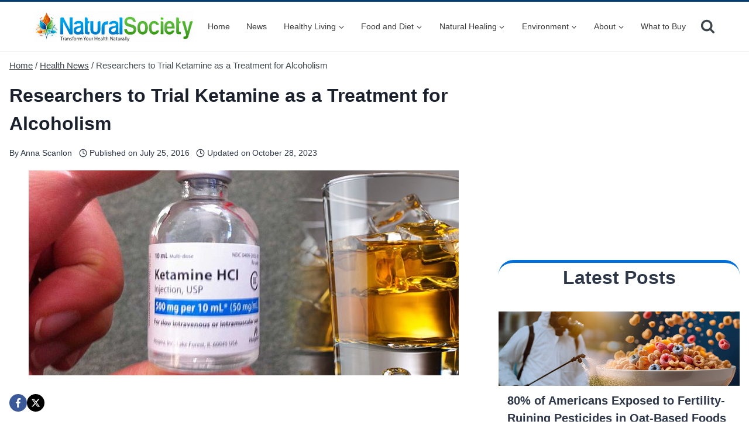

--- FILE ---
content_type: text/html; charset=utf-8
request_url: https://www.google.com/recaptcha/api2/aframe
body_size: 269
content:
<!DOCTYPE HTML><html><head><meta http-equiv="content-type" content="text/html; charset=UTF-8"></head><body><script nonce="M0rF-FXnnMSIH4JVCRfOUQ">/** Anti-fraud and anti-abuse applications only. See google.com/recaptcha */ try{var clients={'sodar':'https://pagead2.googlesyndication.com/pagead/sodar?'};window.addEventListener("message",function(a){try{if(a.source===window.parent){var b=JSON.parse(a.data);var c=clients[b['id']];if(c){var d=document.createElement('img');d.src=c+b['params']+'&rc='+(localStorage.getItem("rc::a")?sessionStorage.getItem("rc::b"):"");window.document.body.appendChild(d);sessionStorage.setItem("rc::e",parseInt(sessionStorage.getItem("rc::e")||0)+1);localStorage.setItem("rc::h",'1769070736807');}}}catch(b){}});window.parent.postMessage("_grecaptcha_ready", "*");}catch(b){}</script></body></html>